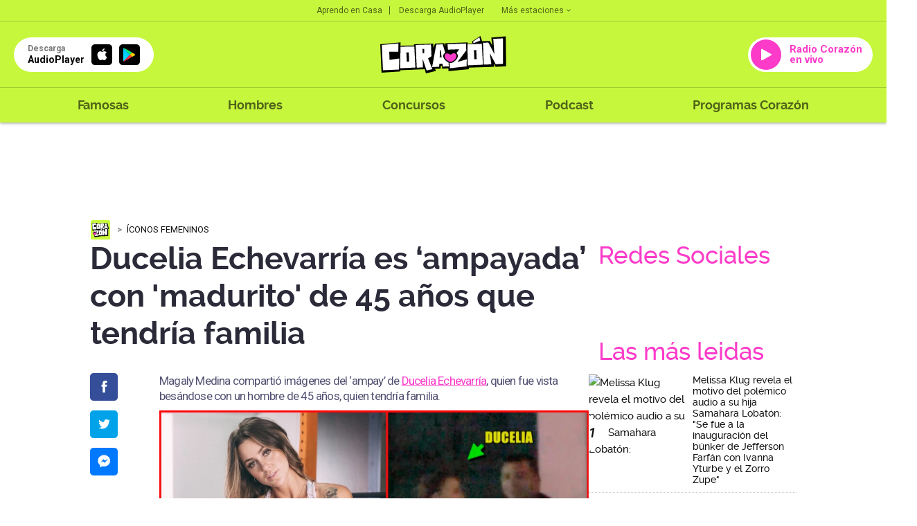

--- FILE ---
content_type: text/html; charset=UTF-8
request_url: https://corazon.pe/famosas/iconos-femeninos/ducelia-echevarria-es-ampayada-con-madurito-de-45-anos-que-tendria-familia-ag-noticia-1535685
body_size: 72104
content:
<!DOCTYPE html>
<html lang="es">
    <head>
    <meta charset="utf-8">
  <meta name="viewport" content="width=device-width, initial-scale=1.0, user-scalable=no">
  <meta http-equiv="X-UA-Compatible" content="IE=edge">
  <title>Ducelia Echevarría es ‘ampayada’ con 'madurito' de 45 años que tendría familia</title>
  <meta name="description" content="Magaly Medina comparti&oacute; im&aacute;genes del &lsquo;ampay&rsquo; de Ducelia Echevarr&iacute;a, quien fue vista bes&aacute;ndose con un hombre de 45 a&ntilde;os, quien tendr&iacute;a familia. " />

  <meta name="keywords" content="Ducelia Echevarría, Ampay, Magaly TV: La Firme, Agencia, AG" />
  <meta name="news_keywords" content="Ducelia Echevarría, Ampay, Magaly TV: La Firme, Agencia, AG" />

  <meta name="robots" content="index, follow,max-image-preview:large">
  <meta name="googlebot" content="index, follow">
  <meta name="bingbot" content="index, follow"/>
  <meta name="author" content="redaccioncorazon" />

  <link rel="preconnect dns-prefetch" href="scorazon.radio-grpp.io">
  <link rel="preconnect dns-prefetch" href="e.radio-grpp.io">
  <link rel="preconnect dns-prefetch" href="www.googletagmanager.com">
  <link rel="preconnect dns-prefetch" href="www.googletagservices.com">
  <link rel="preconnect dns-prefetch" href="fonts.googleapis.com">
  <link rel="dns-prefetch" href="securepubads.g.doubleclick.net" />
  <link rel="dns-prefetch" href="www.google.com" />
  <meta property="fb:pages" content="281655518602310" />

  <!-- Open Graph -->
  <!-- <meta property="og:site_name" content="rpp.pe" /> -->
  <meta property="og:type" content="article">
  <meta property="og:url" itemprop="url" content="https://corazon.pe/famosas/iconos-femeninos/ducelia-echevarria-es-ampayada-con-madurito-de-45-anos-que-tendria-familia-ag-noticia-1535685" />
  <meta property="og:locale" content="es" />
  <meta property="og:site_name" itemprop="site_name" content="Radio Corazón" />
  <meta property="og:title" itemprop="headline" content="Ducelia Echevarr&iacute;a es &lsquo;ampayada&rsquo; con 'madurito' de 45 a&ntilde;os que tendr&iacute;a familia" />
  <meta property="og:description"  content="Magaly Medina comparti&oacute; im&aacute;genes del &lsquo;ampay&rsquo; de Ducelia Echevarr&iacute;a, quien fue vista bes&aacute;ndose con un hombre de 45 a&ntilde;os, quien tendr&iacute;a familia. " />
  <meta property="og:image" itemprop="image" content="https://e.radio-grpp.io/medium/2024/02/20/595759_1541687.webp" />
  <meta property="og:updated_time" content="2024-02-20T15:41:32-05:00" />
  <meta property="article:publisher" content="https://www.facebook.com/rppnoticias" />
  <meta property="article:published_time" itemprop="datePublished" name="pubdate" content="2024-02-20T15:41:32-05:00" />
  <meta property="article:modified_time" itemprop="dateModified" name="lastmod" content="2024-02-20T15:41:32-05:00" />
  <!-- fin Open Graph -->
  <!-- Twitter Card -->
  <meta name="twitter:card" content="summary_large_image" />
  <meta name="twitter:site" content="@RadioCorazonPe" />
  <meta name="twitter:creator" content="@RadioCorazonPe" />
  <meta name="twitter:domain" content="rpp.pe" />
  <meta name="twitter:title" content="Ducelia Echevarr&iacute;a es &lsquo;ampayada&rsquo; con 'madurito' de 45 a&ntilde;os que tendr&iacute;a familia" />
  <meta name="twitter:description" content="Magaly Medina comparti&oacute; im&aacute;genes del &lsquo;ampay&rsquo; de Ducelia Echevarr&iacute;a, quien fue vista bes&aacute;ndose con un hombre de 45 a&ntilde;os, quien tendr&iacute;a familia. " />
    <meta name="twitter:image" content="https://e.radio-grpp.io/medium/2024/02/20/595759_1541687.webp" />
    <meta property="twitter:account_id" content="3068660363" />
  <!-- fin Twitter Card -->

  <!-- fin Dublin Core -->
  <meta id="viewport-movil" name="viewport" content="width=device-width, initial-scale=1.0, maximum-scale=1.0" />
  <meta name="googlebot" content="index,follow" />
  <meta http-equiv="Content-Language" name="language" content="es" />
  <meta name="distribution" content="Global" />
  <meta property="fb:app_id" content="423104914514768" />
  <meta property="fb:admins" content="100009067124936" />
  <meta name="lang" content="es" itemprop="inLanguage" />
  <!-- Pinned Site -->

  <!-- Url Nota -->
<!-- ImgObject -->
                                                      


<!-- VideoObject -->
                            
<!-- BreadcrumbList -->

<!-- ItemList -->


<!-- data modified -->

<!-- Article Body -->
                            
<script type="application/ld+json">
    {
        "@context": "https://schema.org",
        "@type": "Organization",
        "legalName": "CORAZON",
        "name": "Radio Corazon",
        "url": "https://corazon.pe/",
        "logo": "https://scorazon.radio-grpp.io/static/img/android-icon-96x96.png",
        "sameAs": ["https://www.facebook.com/RadioCorazonPeru/",
                   "https://twitter.com/RadioCorazonPe",
                   "https://www.youtube.com/@RadioCorazon943",
                   "https://www.instagram.com/radiocorazonpe"
        ],
        "foundingDate": "1963",
        "founders": {
            "@type": "Person",
            "name": "Manuel Delgado Parker"
        },
        "address": {
            "@type": "PostalAddress",
            "streetAddress": "Av. Paseo de la República 3866",
            "addressLocality": "San Isidro",
            "addressRegion": "LIMA",
            "postalCode": "15046",
            "addressCountry": {
                "@type": "Country",
                "name": "PERU"
            }
        }
    }
</script>
<script type="application/ld+json">
    {
        "@context": "https://schema.org",
        "@type": "WebSite",
        "name": "Radio Corazon",
        "alternateName": "CORAZON",
        "url": "https://corazon.pe"
    }
</script>
<script type="application/ld+json">
    {
        "@context": "https://schema.org",
        "@type": "NewsMediaOrganization",
        "name": "Radio Corazon",
        "url": "https://corazon.pe/",
        "contactPoint": {
            "@type": "ContactPoint",
            "contactType": "Newsroom Contact",
            "email": "corazon@gruporpp.com.pe",
            "url": "https://corazon.pe/"
        },
        "ethicsPolicy": "https://snrtv.org.pe/codigo-de-etica/"
    }
</script>
<script type="application/ld+json">
    {
        "@context": "https://schema.org",
        "@type": "NewsArticle",
        "url": "https://corazon.pe/famosas/iconos-femeninos/ducelia-echevarria-es-ampayada-con-madurito-de-45-anos-que-tendria-familia-ag-noticia-1535685",
        "Publisher": {
            "@type": "Organization",
            "name": "Radio Corazon",
            "logo": "https://scorazon.radio-grpp.io/static/img/android-icon-96x96.png"
        },
        "author": {
            "@type": "Person",
            "@id": "https://schema.org/#author",
            "name": "Mauricio Lara",
            "url": "https://corazon.pe/autor/mlaraext"
        },
        "headline": "Ducelia Echevarr&iacute;a es &lsquo;ampayada&rsquo; con &#039;madurito&#039; de 45 a&ntilde;os que tendr&iacute;a familia",
        "alternativeHeadline": "Magaly Medina comparti&oacute; im&aacute;genes del &lsquo;ampay&rsquo; de Ducelia Echevarr&iacute;a, quien fue vista bes&aacute;ndose con un hombre de 45 a&ntilde;os, quien tendr&iacute;a familia. ",
        "mainEntityOfPage": "https://corazon.pe/famosas/iconos-femeninos/ducelia-echevarria-es-ampayada-con-madurito-de-45-anos-que-tendria-familia-ag-noticia-1535685",
        "articleSection ": "&Iacute;conos femeninos",
        "articleBody": " De acuerdo con las im&aacute;genes del programa &lsquo;Magaly TV: La Firme&rsquo;, el nuevo gal&aacute;n de Ducelia Echevarr&iacute;a ser&iacute;a una persona casada. El show de la &#039;Urraca&#039; expuso en su reportaje que el gal&aacute;n de la chica reality tiene una vida familiar, lo que caus&oacute; varias dudas sobre si la modelo sab&iacute;a sobre ello.&amp;nbsp;  &iquest;Qu&eacute; pas&oacute; con Ducelia Echevarr&iacute;a?Durante la &uacute;ltima edici&oacute;n de &lsquo;Magaly TV: La Firme&rsquo;, se comparti&oacute; el &lsquo;ampay&rsquo; de Ducelia Echevarr&iacute;a con un hombre de 45 a&ntilde;os, quien estar&iacute;a casado. Las c&aacute;maras del programa de espect&aacute;culos los captaron bes&aacute;ndose en el veh&iacute;culo del sujeto.&amp;nbsp;Asimismo, en las im&aacute;genes se observa que el acompa&ntilde;ante de Ducelia Echevarr&iacute;a ser&iacute;a una persona casada, ya que contin&uacute;a manteniendo una vida familiar. Las c&aacute;maras tambi&eacute;n captaron a la exchica reality subi&eacute;ndose al veh&iacute;culo de este hombre, donde compartieron besos antes de bajarse en el frontis de su vivienda.&amp;nbsp;Cabe se&ntilde;alar que, la persona &lsquo;ampayada&rsquo; con Ducelia Echevarr&iacute;a fue identificada como Jaico Uribe Gorge Isaac y tiene 45 a&ntilde;os. Adem&aacute;s, el hombre fue proveedor del Estado y brind&oacute; servicios a la Municipalidad de Ventanilla.&amp;nbsp;En esa misma l&iacute;nea, este hombre lleg&oacute; hasta el edificio donde vive Ducelia Echevarr&iacute;a en Magdalena, el pasado 15 de febrero y estuvo ah&iacute; aproximadamente 1 hora y media.&amp;nbsp;  &iquest;Qu&eacute; respondi&oacute; Ducelia Echevarr&iacute;a sobre las im&aacute;genes?Luego del pol&eacute;mico &lsquo;ampay&rsquo; de Ducelia Echevarr&iacute;a, esta ma&ntilde;ana ella habl&oacute; sobre las im&aacute;genes en el programa &lsquo;Pr&eacute;ndete&rsquo;, donde resalt&oacute; que no ten&iacute;a conocimiento sobre la situaci&oacute;n del hombre y que solo estaban saliendo.&ldquo;Yo estaba conociendo a esta persona, cuando dos personas deciden conocerse se inicia algo bonito y yo simplemente no soy el FBI para ir investigando. Me dej&eacute; llevar, s&iacute; mantuve una relaci&oacute;n con &eacute;l, salimos, nos estuvimos conociendo&rdquo;, confes&oacute;.Por otro lado, Ducelia Echevarr&iacute;a dej&oacute; en claro que no ten&iacute;a mucho contacto con este hombre, ya que solo se ve&iacute;an y luego cada uno segu&iacute;a su camino.&amp;nbsp;&ldquo;Yo lo estaba conociendo, poco a poco, he aprendido a no ir de golpe a todo. Lo que he vivido con &eacute;l, no tengo idea de lo que &eacute;l hac&iacute;a despu&eacute;s. Me voy a mi casa y a partir de ese momento yo no s&eacute; nada. Los pocos momentos que hemos compartido, me deja en mi casa, me voy y listo&rdquo;, concluy&oacute;. ",
                    "image": [
    {
        "@type": "ImageObject",
        "description": "Ducelia Echevarr&iacute;a fue vista con hombre que estar&iacute;a casado.",
        "url": "https:\/\/e.radio-grpp.io\/xlarge\/2024\/02\/20\/595759_1541687.webp",
        "width": "1200",
        "height": "675"
    }
],
                "datePublished": "2024-02-20T15:41:32-05:00",
        "dateModified ": "2024-02-20T15:41:32-05:00"
    }
</script>
<script type="application/ld+json">
    {
        "@context": "https://schema.org",
        "@type": "BreadcrumbList",
        "itemListElement": [[
    {
        "@type": "ListItem",
        "position": 1,
        "name": "iconos-femeninos",
        "item": {
            "@type": "Thing",
            "@id": "https:\/\/corazon.pe\/iconos-femeninos"
        }
    }
]]
    }
</script>


    <script type="application/ld+json">
        {
    "@context": "https:\/\/schema.org",
    "@type": "ImageObject",
    "description": "Ducelia Echevarr&iacute;a fue vista con hombre que estar&iacute;a casado.",
    "url": "https:\/\/e.radio-grpp.io\/xlarge\/2024\/02\/20\/595759_1541687.webp",
    "width": "1200",
    "height": "675"
}    </script>

  <!-- Canonical V-->
  <link rel="canonical" href="https://corazon.pe/famosas/iconos-femeninos/ducelia-echevarria-es-ampayada-con-madurito-de-45-anos-que-tendria-familia-ag-noticia-1535685"/>

  <link rel="shortcut icon" type="image/x-icon" href="https://scorazon.radio-grpp.io/favicon.ico?v=29032028121537">
  <link rel="apple-touch-icon" sizes="57x57" href="https://scorazon.radio-grpp.io/static/img/apple-icon-57x57.png">
  <link rel="apple-touch-icon" sizes="60x60" href="https://scorazon.radio-grpp.io/static/img/apple-icon-60x60.png">
  <link rel="apple-touch-icon" sizes="72x72" href="https://scorazon.radio-grpp.io/static/img/android-icon-72x72.png">
  <link rel="apple-touch-icon" sizes="76x76" href="https://scorazon.radio-grpp.io/static/img/apple-icon-76x76.png">
  <link rel="apple-touch-icon" sizes="114x114" href="https://scorazon.radio-grpp.io/static/img/apple-icon-144x144.png">
  <link rel="apple-touch-icon" sizes="120x120" href="https://scorazon.radio-grpp.io/static/img/apple-icon-120x120.png">
  <link rel="apple-touch-icon" sizes="144x144" href="https://scorazon.radio-grpp.io/static/img/android-icon-144x144.png">
  <link rel="apple-touch-icon" sizes="152x152" href="https://scorazon.radio-grpp.io/static/img/apple-icon-152x152.png">
  <link rel="apple-touch-icon" sizes="180x180" href="https://scorazon.radio-grpp.io/static/img/apple-icon-180x180.png">
  <link rel="icon" type="image/png" href="https://scorazon.radio-grpp.io/static/img/favicon-32x32.png" sizes="32x32">
  <link rel="icon" type="image/png" href="https://scorazon.radio-grpp.io/static/img/android-icon-192x192.png" sizes="192x192">
  <link rel="icon" type="image/png" href="https://scorazon.radio-grpp.io/static/img/favicon-96x96.png" sizes="96x96">
  <link rel="icon" type="image/png" href="https://scorazon.radio-grpp.io/static/img/favicon-16x16.png" sizes="16x16">
  <link rel="manifest" href="https://scorazon.radio-grpp.io/images/favicons/manifest.json">

 <link rel="stylesheet" type="text/css" href="https://scorazon.radio-grpp.io/static/css/main.css?v=290320281215371768787280">
 <script src="https://cdn.jwplayer.com/libraries/iwIZKHA0.js"></script>
 <script src="https://scorazon.radio-grpp.io/static/js/functions.js?v=29032028121537"></script>
<!-- Cxense script begin -->
<script type="text/javascript">
var cX = cX || {}; cX.callQueue = cX.callQueue || [];
cX.callQueue.push(['setSiteId', '1146327961620383944']);
cX.callQueue.push(['invoke',
 function() { CX_SEGMENTS = cX.getUserSegmentIds({persistedQueryId:'802c3d5079d007297de4dedc1e8773ed63654b44'});
    CX_SEGMENTS = CX_SEGMENTS.concat(cX.getUserSegmentIds({persistedQueryId:'93ca3882e0fd48a8c32f8a5a2d08407cdd6453e5'}));
var eplanning=''; eplanning = CX_SEGMENTS.join('|'); $.cookie("cxSegmentos", eplanning, { expires: 180, path: "/" }); }]);
cX.callQueue.push(['sendPageViewEvent']);
cX.callQueue.push(['sync','adform','ddp','appnexus' ]);
</script>
<script type="text/javascript">
(function(d,s,e,t){e=d.createElement(s);e.type='text/java'+s;e.async='async';
e.src='http'+('https:'===location.protocol?'s://s':'://')+'cdn.cxense.com/cx.js';
t=d.getElementsByTagName(s)[0];t.parentNode.insertBefore(e,t);})(document,'script');
</script>
<!-- Cxense script end -->
<script async='async' src='https://www.googletagservices.com/tag/js/gpt.js'></script>
<script>
  const ismovile = navigator.userAgent.match(/iPhone|android|iPod/i);
  var googletag = googletag || {};
  googletag.cmd = googletag.cmd || [];
  var anchorAd;
  var interstitialSlot;
</script>

<script>
  googletag.cmd.push(function() {
    googletag.defineSlot('/1028310/Corazon_famosas_iconos_femeninos_Nota_Top',(ismovile ? [[320,100], [320,50]] : [[728,90], [970,90]]), 'Corazon_famosas_iconos_femeninos_Nota_Top').addService(googletag.pubads()).setTargeting('wrap', "Corazon_famosas_iconos_femeninos_Nota_Top");
    googletag.defineSlot('/1028310/Corazon_famosas_iconos_femeninos_Nota_Right1', [[300,250], [300,600]], 'Corazon_famosas_iconos_femeninos_Nota_Right1').addService(googletag.pubads());
    googletag.defineSlot('/1028310/Corazon_famosas_iconos_femeninos_Nota_Right2', [[300,250], [300,600]], 'Corazon_famosas_iconos_femeninos_Nota_Right2').addService(googletag.pubads());
    googletag.defineSlot('/1028310/Corazon_famosas_iconos_femeninos_Nota_Interna1', ( navigator.userAgent.match(/iPhone|android|iPod/i) ? [[320, 100], [320, 460], [320, 50], [300, 100], [300, 250]] :  [[320, 100], [320, 460], [320, 50], [300, 100], [300, 250], [635,90],[600,90]]), 'Corazon_famosas_iconos_femeninos_Nota_Interna1').addService(googletag.pubads());
    googletag.defineSlot('/1028310/Corazon_famosas_iconos_femeninos_Nota_Interna2', [[320, 100], [320, 460], [320, 50], [300, 100], [300, 250],[635,90]], 'Corazon_famosas_iconos_femeninos_Nota_Interna2').addService(googletag.pubads());
    //googletag.defineSlot('/1028310/Corazon_famosas_iconos_femeninos_Nota_outbrain', [[700, 520], [700, 510], [700, 400]], 'Corazon_famosas_iconos_femeninos_Nota_outbrain').addService(googletag.pubads());
    if(!ismovile){
      googletag.defineSlot('/1028310/Corazon_famosas_iconos_femeninos_Nota_lateral_right', [[160, 600]], 'Corazon_famosas_iconos_femeninos_Nota_lateral_right').addService(googletag.pubads());
      googletag.defineSlot('/1028310/Corazon_famosas_iconos_femeninos_Nota_lateral_left', [[160, 600]], 'Corazon_famosas_iconos_femeninos_Nota_lateral_left').addService(googletag.pubads());
    }
    googletag.defineOutOfPageSlot('/1028310/Corazon_famosas_iconos_femeninos_Nota_Skin', 'Corazon_famosas_iconos_femeninos_Nota_Skin').addService(googletag.pubads());
    googletag.defineSlot('/1028310/Corazon_Slider', [1,1], 'Corazon_Slider').addService(googletag.pubads());
    googletag.defineSlot('/1028310/corazon_zocalo_sticky', (ismovile ? [[300,50],[320,50],[320,100]] : [[728,90]]), 'corazon_zocalo_sticky_Slot').addService(googletag.pubads());
    googletag.pubads().addEventListener('slotRenderEnded', function(e) {
        if(!e.isEmpty) document.getElementById(e.slot.getSlotElementId()).classList.add('ad-render');
    });
   // anchorAd = googletag.defineOutOfPageSlot('/1028310/Corazon_anchor', googletag.enums.OutOfPageFormat.BOTTOM_ANCHOR);
    if(anchorAd) anchorAd.addService(googletag.pubads());
    interstitialSlot = googletag.defineOutOfPageSlot('/1028310/Corazon_InterstitialWeb',googletag.enums.OutOfPageFormat.INTERSTITIAL);

    if (interstitialSlot){
      interstitialSlot.setForceSafeFrame(true);
      interstitialSlot.addService(googletag.pubads());
    }

    googletag.pubads().enableLazyLoad({
      fetchMarginPercent: 0,
      renderMarginPercent: 0,
      mobileScaling: 0.0
    });

    /*googletag.pubads().addEventListener('slotRenderEnded', function(e) {
      if (e.slot.getSlotElementId() == "Corazon_famosas_iconos_femeninos_Nota_Skin" && !e.isEmpty){  document.getElementsByTagName('body')[0].setAttribute('data-bg','skin-gl');
      document.getElementById(e.slot.getSlotElementId()).setAttribute('class', 'initSkin');}
    });*/


    googletag.pubads().addEventListener('impressionViewable', function(event) {
      setTimeout(function() {
        googletag.pubads().refresh([event.slot]);
      }, 30 * 1000);
    });
    //googletag.pubads().enableSingleRequest();
    googletag.pubads().setTargeting('category', ['corazon','ducelia-echevarria','ampay','magaly-tv-la-firme','agencia','ag']);
    googletag.pubads().enableAsyncRendering();
    googletag.pubads().collapseEmptyDivs();
    googletag.enableServices();


  });

  var nom_ads='Corazon_famosas_iconos_femeninos_Nota_';
</script>
<script type="text/javascript" src="https://s.rpp-noticias.io/static/js/is_movil.js"></script>
<!-- Google Tag Manager -->
<script>(function(w,d,s,l,i){w[l]=w[l]||[];w[l].push({'gtm.start':
new Date().getTime(),event:'gtm.js'});var f=d.getElementsByTagName(s)[0],
j=d.createElement(s),dl=l!='dataLayer'?'&l='+l:'';j.async=true;j.src=
'https://www.googletagmanager.com/gtm.js?id='+i+dl;f.parentNode.insertBefore(j,f);
})(window,document,'script','dataLayer','GTM-57F7HB7');</script>
<!-- End Google Tag Manager --><script type="text/javascript">
  window._taboola = window._taboola || [];
  _taboola.push({article:'auto'});
  !function (e, f, u, i) {
    if (!document.getElementById(i)){
      e.async = 1;
      e.src = u;
      e.id = i;
      f.parentNode.insertBefore(e, f);
    }
  }(document.createElement('script'),
  document.getElementsByTagName('script')[0],
  '//cdn.taboola.com/libtrc/gruporpp-corazonpe/loader.js',
  'tb_loader_script');
  if(window.performance && typeof window.performance.mark == 'function')
    {window.performance.mark('tbl_ic');}
</script>

 <meta name="bingbot" content="index, follow"/>
<meta name="author" content="redaccioncorazon" />
</head>

<body data-type="nota" data-bg="ducelia-echevarria|ampay|magaly-tv-la-firme|agencia|ag" data-app="slide">
<!-- Google Tag Manager (noscript) -->
<noscript><iframe src="https://www.googletagmanager.com/ns.html?id=GTM-57F7HB7"
height="0" width="0" style="display:none;visibility:hidden"></iframe></noscript>
<!-- End Google Tag Manager (noscript) --><script type="text/javascript">
  window._taboola = window._taboola || [];
  _taboola.push({flush: true});
</script> 
<div id="fb-root"></div>
<script>
    (function(d, s, id) {
      var js, fjs = d.getElementsByTagName(s)[0];
      if (d.getElementById(id)) return;
      js = d.createElement(s); js.id = id;
      js.src = "//connect.facebook.net/es_LA/sdk.js#xfbml=1&version=v2.4&appId=423104914514768";
      fjs.parentNode.insertBefore(js, fjs);
    }(document, 'script', 'facebook-jssdk'));
  </script>
<div id="content">
<div id="header" class="header-content">
    <header class="header-musical">
      <div class="top-hdr">
        <div class="grid-hdr flex-top-hdr">
          <ul class="links-top">
            <li>
              <a href="https://audioplayer.pe/podcast/aprendo-en-casa" rel="noopener noreferrer">Aprendo en Casa</a>
            </li>
            <li>
              <a href="https://audioplayer.pe" rel="noopener noreferrer">Descarga AudioPlayer</a>
            </li>
          </ul>

          <div class="small-drop">
            <a href="javascript:void(0)" onclick="this.parentElement.classList.toggle('active')" class="link-estaciones">Más estaciones
              <svg class="arrow" width="6" height="4" viewBox="0 0 6 4" fill="#00000099" xmlns="https://www.w3.org/2000/svg">
                <path d="M0.705 0.289978L3 2.58498L5.295 0.289978L6 0.999978L3 3.99998L0 0.999978L0.705 0.289978Z" fill="#00000099"/>
              </svg>
            </a>
            <div class="cont-list-estaciones">
              <ul class="list-estaciones">
                  <li class="active">
                <a href="https://corazon.pe/" rel="noopener noreferrer" target="_blank">Corazón</a>
              </li>
              <li>
                <a href="https://www.oxigeno.com.pe/" rel="noopener noreferrer" target="_blank">Oxígeno</a>
              </li>
              <li>
                <a href="https://www.studio92.com/" rel="noopener noreferrer" target="_blank">Studio 92</a>
              </li>
              <li>
                <a href="https://www.lazona.com.pe/" rel="noopener noreferrer" target="_blank">La Zona</a>
              </li>
              <li>
                <a href="https://www.felicidad.com.pe/" rel="noopener noreferrer" target="_blank">Felicidad</a>
              </li>
              <li>
                <a href="https://rpp.pe/" rel="noopener noreferrer" target="_blank">RPP</a>
              </li>
              </ul>
            </div>
          </div>
        </div>
      </div>
      <div class="body-hdr">
        <div class="inner-body-hdr">
          <div class="col-first">

            <a href="javascript:void(0)" class="circle-button" onclick="document.body.classList.toggle('open-menu')">
              <svg width="27" height="18" viewBox="0 0 27 18" fill="none" xmlns="https://www.w3.org/2000/svg">
              <path d="M0.348877 0.5H26.4419V3.33333H0.348877V0.5ZM0.348877 7.58333H26.4419V10.4167H0.348877V7.58333ZM0.348877 14.6667H26.4419V17.5H0.348877V14.6667Z" fill="#00000099"/>
              </svg>
            </a>

            <a href="https://audioplayer.pe" rel="noopener noreferrer">
              <div class="app-download">
                <div class="caption-button">
                  <div class="small">Descarga</div>
                  <div class="label-button">AudioPlayer</div>
                </div>
                <div class="markets">
                  <div class="item-market istore">
                    <i class="icon-appleinc"></i>
                  </div>
                  <div class="item-market playstore">
                    <img src="https://scorazon.radio-grpp.io/static/img/playstore.svg" alt="playstore" title="playstore">
                  </div>

                </div>
              </div>
            </a>
          </div>
          <div class="col-middle">
            <a href="https://corazon.pe">
              <img class="logo-main" src="https://scorazon.radio-grpp.io/static/img/logo_corazon.svg" height="54" alt="Radio Corazón" title="Radio Corazón">
            </a>
          </div>
          <div class="col-last">

            <a href="https://audioplayer.pe/corazon" rel="noopener noreferrer" target="_blank">
              <div class="button-radio">
                <div class="circle-play">
                  <svg width="15" height="18" viewBox="0 0 15 18" fill="none" xmlns="https://www.w3.org/2000/svg">
                    <path fill-rule="evenodd" clip-rule="evenodd" d="M0 1.70985C0 0.945022 0.823657 0.463307 1.49026 0.838272L14.4505 8.12842C15.1302 8.51073 15.1302 9.48927 14.4505 9.87158L1.49026 17.1617C0.823659 17.5367 0 17.055 0 16.2902V1.70985Z" fill="white"/>
                    </svg>
                </div>

                                  <div class="label-button">
                    Radio Corazón en vivo
                  </div>
                
              </div>
            </a>
          </div>
        </div>
      </div>
      <div class="footer-hdr">
        <div class="grid-hdr">
          <div class="close-item" onclick="document.body.classList.toggle('open-menu')">
            <svg width="18" height="18" viewBox="0 0 18 18" fill="none" xmlns="https://www.w3.org/2000/svg">
              <path d="M17.75 2.0125L15.9875 0.25L9 7.2375L2.0125 0.25L0.25 2.0125L7.2375 9L0.25 15.9875L2.0125 17.75L9 10.7625L15.9875 17.75L17.75 15.9875L10.7625 9L17.75 2.0125Z" fill="black"/>
              </svg>
          </div>
          <div class="logo-menu">
            <a href="https://corazon.pe">
              <img src="https://scorazon.radio-grpp.io/static/img/logo_corazon.svg" height="35" alt="Radio Corazón" title="Radio Corazón">
            </a>
          </div>
          <nav class="menu-wrapper">
            <ul class="main-menu">
              <!--li >
                <a href="https://corazon.pe/horoscopo">Horóscopo Corazón</a>
              </li-->
              <li >
                <a href="https://corazon.pe/famosas">Famosas</a>
              </li>
              <li >
                <a href="https://corazon.pe/hombres">Hombres</a>
              </li>

              <li >
                <a href="https://corazon.pe/campanas/concursos">Concursos</a>
              </li>
              <li>
                <a href="https://audioplayer.pe/podcast" rel="noopener noreferrer" target="_blank">Podcast</a>
              </li>
              <li>
              <a href="https://audioplayer.pe/corazon/programacion" rel="noopener noreferrer" target="_blank">Programas Corazón</a>
              </li>
              <!--li class="active">
                <a href="https://corazon.pe/frecuencias">Frecuencias</a>
              </li-->
            </ul>
          </nav>
          <div class="social-networks-menu">
            <div class="label-list">Siguenos en:</div>

            <ul>
              <li>
                <a href="https://www.facebook.com/RadioCorazonPeru/?fref=ts" rel="noopener noreferrer" target="_blank" class="fb"><i class="icon-facebook"></i></a>
              </li>
              <li>
                <a href="https://twitter.com/RadioCorazonPe?lang=es" rel="noopener noreferrer" target="_blank" class="tw"><i class="icon-twitter"></i></a>
              </li>
              <li>
                <a href="https://www.youtube.com/channel/UC3JgofhXlnFMs6MNykku_sQ" rel="noopener noreferrer" target="_blank" class="yt"><i class="icon-youtube"></i></a>
              </li>
              <li>
                <a href="https://www.instagram.com/radiocorazonperu/" rel="noopener noreferrer" target="_blank" class="in"><i class="icon-instagram"></i></a>
              </li>
            </ul>

          </div>
        </div>
      </div>
    </header>
  </div>

      <div id="Corazon_famosas_iconos_femeninos_Nota_lateral_left" class="dfp_lateral_left">
  <script>
    if(!ismovile) googletag.cmd.push(function() { googletag.display('Corazon_famosas_iconos_femeninos_Nota_lateral_left'); });
  </script>
</div>

<div id="Corazon_famosas_iconos_femeninos_Nota_lateral_right" class="dfp_lateral_right">
  <script>
    if(!ismovile) googletag.cmd.push(function() { googletag.display('Corazon_famosas_iconos_femeninos_Nota_lateral_right'); });
  </script>
</div>  <div class="blancoads">
</div>
<div id="Corazon_Slider"> <script> googletag.cmd.push(function() { googletag.display('Corazon_Slider') }); </script> </div>
<div class="banner-zocalo">
    <style>
    .banner-zocalo{position:fixed;bottom:0;left:50%;transform:translate(-50%,0);z-index:9999;transition:transform .2s}.banner-zocalo.hidden{transform:translate(-50%,100%)}.close-zocalo{position:absolute;right:0;top:0;background:#fff;border:0;width:19px;height:19px;display:flex;align-items:center;justify-content:center;cursor:pointer;padding:0; display: none;}.banner-zocalo .banner-zocalo__inner.ad-render + .close-zocalo{ display: block;}@media (max-width:767px){html.player--open .banner-zocalo{bottom:93px}html.player--open .banner-zocalo.hidden,html.player--open.player--slide-down .banner-zocalo{display:none}}
    </style>
    <div id="corazon_zocalo_sticky_Slot" class="banner-zocalo__inner">
        <script>
            googletag.cmd.push(function() { googletag.display('corazon_zocalo_sticky_Slot') });
        </script>
    </div>
    <button class="close-zocalo" onclick="document.querySelector('.banner-zocalo').classList.add('hidden')">
    <svg width="11" height="11" viewBox="0 0 14 14" fill="none" ><path d="M8.46 7L14 12.54V14H12.54L7 8.46L1.46 14H0V12.54L5.54 7L0 1.46V0H1.46L7 5.54L12.54 0H14V1.46L8.46 7Z" fill="black"/></svg>
    </button>
</div>
<div id="Corazon_famosas_iconos_femeninos_Nota_Interstitial">
  <script >
  googletag.cmd.push(function() {
   googletag.defineSlot('/1028310/Corazon_famosas_iconos_femeninos_Nota_Interstitial',[1,1], 'Corazon_famosas_iconos_femeninos_Nota_Interstitial').addService(googletag.pubads().setTargeting('category', ['corazon','ducelia-echevarria','ampay','magaly-tv-la-firme','agencia','ag']));
  googletag.display('Corazon_famosas_iconos_femeninos_Nota_Interstitial');
});
</script>
</div>

<div id='Corazon_famosas_iconos_femeninos_Nota_Skin' style="position: fixed;">
  <script type='text/javascript'>
        googletag.cmd.push(function() { googletag.display('Corazon_famosas_iconos_femeninos_Nota_Skin'); });
  </script>
</div>
<div id="wrap">
    <!--Header-->
      <div id="articleBase" class="grid pad note">
            <div class="intersection-page" data-page="0">
                  <div class="ads ads-980x90">
	<!--div class="content"-->
		<div id='Corazon_famosas_iconos_femeninos_Nota_Top' class="x-ads" data-size="[[728,90], [970,90]]" data-mszie="[[320,100], [320,50]]">
			<script>
        googletag.cmd.push(function() { googletag.display('Corazon_famosas_iconos_femeninos_Nota_Top'); });
			</script>
		</div>	
	<!--/div-->
</div>
<script>
  googletag.cmd.push(function() {
    googletag.display(interstitialSlot);
  });
</script>
                  <div class="content-cols">
                        <div class="col-left-pad">
                              <div class="content">
                                  <div class="breadcrumb-time">
                                        <ul class="breadcrumb">
                                          <li><a href="https://corazon.pe" rel="noopener noreferrer"><img src="https://scorazon.radio-grpp.io/static/img/new_logoweb_movil.svg?v=29032028121537" width="30" alt="logo-small" title="logo-small"></a></li>
                                          <li>
                                                                                        <a itemprop="item" href="https://corazon.pe/famosas/iconos-femeninos">Íconos femeninos</a>
                                                                                        <meta itemprop="position" content="1" />
                                          </li>

                                        </ul>
                                    </div>
                                    <h1 class="title-l">Ducelia Echevarría es ‘ampayada’ con 'madurito' de 45 años que tendría familia</h1>
                                    <div class="content">
                                      <section class="main-content layout-g">
                                      <div id="Corazon_famosas_iconos_femeninos_Nota_Interna3" class="ads x-ads" data-size="[1,1]">
                                      <script>
                                       googletag.cmd.push(function() {
                                       googletag.defineSlot('/1028310/Corazon_famosas_iconos_femeninos_Nota_Interna3',[1,1], 'Corazon_famosas_iconos_femeninos_Nota_Interna3').addService(googletag.pubads());
                                      googletag.display('Corazon_famosas_iconos_femeninos_Nota_Interna3');
                                      });
                                      </script>
                                      </div>
                                      <h2 class="title-xs">
                                       Magaly Medina compartió imágenes del ‘ampay’ de <a data-mce-href="https://corazon.pe/noticias/ducelia-echevarria" href="https://corazon.pe/noticias/ducelia-echevarria">Ducelia Echevarría</a>, quien fue vista besándose con un hombre de 45 años, quien tendría familia.                                        </h2>
                                       <div class="content-social">
  <ul class="social-link-nota sticky">
    <li class="fb">
      <a href="https://www.facebook.com/sharer/sharer.php?u=https://corazon.pe/famosas/iconos-femeninos/ducelia-echevarria-es-ampayada-con-madurito-de-45-anos-que-tendria-familia-ag-noticia-1535685" onclick="fn.call(this, event,{&quot;method&quot;:&quot;wopen&quot;})" target="_blank" data-params="{&quot;name&quot;: &quot;facebook&quot;, &quot;url&quot;: &quot;https://corazon.pe/famosas/iconos-femeninos/ducelia-echevarria-es-ampayada-con-madurito-de-45-anos-que-tendria-familia-ag-noticia-1535685&quot;}" class="socialmeter">
        <i class="icon-facebook"></i>
      </a>
    </li>
    <li class="tw">
      <a href="https://twitter.com/intent/tweet/?text=Ducelia+Echevarr%C3%ADa+es+%E2%80%98ampayada%E2%80%99+con+%27madurito%27+de+45+a%C3%B1os+que+tendr%C3%ADa+familia&amp;url=https://corazon.pe/famosas/iconos-femeninos/ducelia-echevarria-es-ampayada-con-madurito-de-45-anos-que-tendria-familia-ag-noticia-1535685&amp;via=radiocorazonpe" onclick="fn.call(this, event,{&quot;method&quot;:&quot;wopen&quot;})" target="_blank" data-params="{&quot;name&quot;: &quot;twitter&quot;, &quot;url&quot;: &quot;https://corazon.pe/frecuencias&quot;}" class="socialmeter">
        <i class="icon-twitter"></i>
      </a>
    </li>
    <li class="msn">
      <a href="//www.facebook.com/dialog/send?app_id=423104914514768&amp;redirect_uri=https://corazon.pe/famosas/iconos-femeninos/ducelia-echevarria-es-ampayada-con-madurito-de-45-anos-que-tendria-familia-ag-noticia-1535685&amp;link=https://corazon.pe/famosas/iconos-femeninos/ducelia-echevarria-es-ampayada-con-madurito-de-45-anos-que-tendria-familia-ag-noticia-1535685&amp;display=popup" onclick="fn.call(this, event,{&quot;method&quot;:&quot;wopen&quot;})" class="type-des socialmeter"><span class="icon-messenger"></span></a>
      <a href="fb-messenger://share/?link=https://corazon.pe/famosas/iconos-femeninos/ducelia-echevarria-es-ampayada-con-madurito-de-45-anos-que-tendria-familia-ag-noticia-1535685"  target="_blank"  class="type-mov socialmeter"><span class="icon-messenger"></span></a>
    </li>
    <li class="wa">
      <a href="whatsapp://send?text=Ducelia Echevarría es ‘ampayada’ con 'madurito' de 45 años que tendría familia https://corazon.pe/famosas/iconos-femeninos/ducelia-echevarria-es-ampayada-con-madurito-de-45-anos-que-tendria-familia-ag-noticia-1535685" target="_blank" class="socialmeter">
        <i class="icon-whatsapp"></i>
      </a>
    </li>
  </ul>
</div>
                                           <figure>
  <img class="photo lazy" src="https://scorazon.radio-grpp.io/images/placeholder_rpp.png"  data-params="{&quot;src&quot;: &quot;https://f.radio-grpp.io/2024/02/20/595759_1541687.jpg?imgdimension=look&quot;}" alt="¡Un nuevo 'ampay'!" title="¡Un nuevo 'ampay'!">
  <figcaption>
    Ducelia Echevarría fue vista con hombre que estaría casado.        | <strong>Fuente:</strong> Magaly ATV          </figcaption>
</figure>
                                           <div class="section-author">
    <div class="author-cover-contend">
      <img src="https://corazon.pe/static/img/avatar_corazon_.svg" loading="lazy" alt="avatar corazón" title="avatar corazón">
    </div>
    <div class="author-info">
      <div class="name-author">
        <a href="https://corazon.pe/autor/redaccioncorazon">Redacción Corazón</a>
    </div>
    <time datetime="2024-02-20 15:41" class="pubdate">
    Martes, 20 De Febrero 2024 3:41 PM    </time>
        <time datetime="2024-02-20 15:41" class="modified-date">Actualizado el 20 de febrero del 2024 3:41 PM</time>
    </div>
  </div>
                                                                                
<p>De acuerdo con las imágenes del programa ‘Magaly TV: La Firme’, el nuevo galán de<a data-mce-href="https://corazon.pe/noticias/ducelia-echevarria" href="https://corazon.pe/noticias/ducelia-echevarria"> Ducelia Echevarría</a> sería una persona casada. El show de la 'Urraca' expuso en su reportaje que el galán de la chica reality tiene una vida familiar, lo que causó varias dudas sobre si la modelo sabía sobre ello.&nbsp;</p>                                                                                <div class="article_recommended">
    <h4 class="block_title">Te recomendamos</h4>
    <div class="content">
        <div class="list">

                        <div class="item">
                <article class="news">
                                    <figure class="media">
                        <div class="image">
                            <a href="https://corazon.pe/famosas/iconos-femeninos/ducelia-echevarria-no-le-tiene-fe-al-romance-de-luciana-fuster-y-patricio-parodi-una-relacion-a-distancia-no-funciona-ag-noticia-1515850}">
                                <img src="https://f.radio-grpp.io/2023/11/07/560356_1499352.jpg?imgdimension=look" alt="DDucelia Echevarría no le tiene fe al romance de Luciana Fuster y Patricio Parodi: “Una relación a distancia no funciona”" title="DDucelia Echevarría no le tiene fe al romance de Luciana Fuster y Patricio Parodi: “Una relación a distancia no funciona”" width="75" height="75">
                            </a>
                        </div>
                    </figure>
                                        <div class="data">
                        <h3 class="tag">
                                                <a href="https://corazon.pe/famosas/iconos-femeninos">
                                Íconos femeninos                            </a>
                        </h3>
                        <h2 class="title">
                        <a href="https://corazon.pe/famosas/iconos-femeninos/ducelia-echevarria-no-le-tiene-fe-al-romance-de-luciana-fuster-y-patricio-parodi-una-relacion-a-distancia-no-funciona-ag-noticia-1515850}">
                            DDucelia Echevarría no le tiene fe al romance de Luciana Fuster y Patricio Parodi: “Una relación a distancia no funciona”                            </a>
                        </h2>
                    </div>
                </article>
            </div>
                        <div class="item">
                <article class="news">
                                    <figure class="media">
                        <div class="image">
                            <a href="https://corazon.pe/famosas/iconos-femeninos/ducelia-echevarria-niega-haber-tenido-una-relacion-con-piero-arenas-solo-estuve-conociendo-al-joven-ag-noticia-1495833}">
                                <img src="https://f.radio-grpp.io/2023/07/18/230923_1452862.jpg?imgdimension=look" alt="Ducelia Echevarría niega haber tenido una relación con Piero Arenas: “Solo estuve conociendo al joven”" title="Ducelia Echevarría niega haber tenido una relación con Piero Arenas: “Solo estuve conociendo al joven”" width="75" height="75">
                            </a>
                        </div>
                    </figure>
                                        <div class="data">
                        <h3 class="tag">
                                                <a href="https://corazon.pe/famosas/iconos-femeninos">
                                Íconos femeninos                            </a>
                        </h3>
                        <h2 class="title">
                        <a href="https://corazon.pe/famosas/iconos-femeninos/ducelia-echevarria-niega-haber-tenido-una-relacion-con-piero-arenas-solo-estuve-conociendo-al-joven-ag-noticia-1495833}">
                            Ducelia Echevarría niega haber tenido una relación con Piero Arenas: “Solo estuve conociendo al joven”                            </a>
                        </h2>
                    </div>
                </article>
            </div>
                        <div class="item">
                <article class="news">
                                    <figure class="media">
                        <div class="image">
                            <a href="https://corazon.pe/famosas/iconos-femeninos/ducelia-echevarria-se-quiebra-al-tratar-de-explicar-su-ampay-con-raul-carpena-no-es-como-lo-estan-viendo-ag-noticia-1491269}">
                                <img src="https://f.radio-grpp.io/2023/06/20/460446_1442649.jpg?imgdimension=look" alt="Ducelia Echevarria se quiebra al tratar de explicar su ‘ampay’ con Raúl Carpena: “No es como lo están viendo”" title="Ducelia Echevarria se quiebra al tratar de explicar su ‘ampay’ con Raúl Carpena: “No es como lo están viendo”" width="75" height="75">
                            </a>
                        </div>
                    </figure>
                                        <div class="data">
                        <h3 class="tag">
                                                <a href="https://corazon.pe/famosas/iconos-femeninos">
                                Íconos femeninos                            </a>
                        </h3>
                        <h2 class="title">
                        <a href="https://corazon.pe/famosas/iconos-femeninos/ducelia-echevarria-se-quiebra-al-tratar-de-explicar-su-ampay-con-raul-carpena-no-es-como-lo-estan-viendo-ag-noticia-1491269}">
                            Ducelia Echevarria se quiebra al tratar de explicar su ‘ampay’ con Raúl Carpena: “No es como lo están viendo”                            </a>
                        </h2>
                    </div>
                </article>
            </div>
                        <div class="item">
                <article class="news">
                                    <figure class="media">
                        <div class="image">
                            <a href="https://corazon.pe/famosas/iconos-femeninos/ducelia-echevarria-y-piero-arenas-de-esto-es-guerra-fueron-captados-muy-carinosos-en-un-restaurante-ag-noticia-1467828}">
                                <img src="https://f.radio-grpp.io/2023/02/20/233723_1391268.jpg?imgdimension=look" alt="Ducelia Echevarría y Piero Arenas de “Esto es Guerra" fueron captados muy cariñosos en un restaurante" title="Ducelia Echevarría y Piero Arenas de “Esto es Guerra" fueron captados muy cariñosos en un restaurante" width="75" height="75">
                            </a>
                        </div>
                    </figure>
                                        <div class="data">
                        <h3 class="tag">
                                                <a href="https://corazon.pe/famosas/iconos-femeninos">
                                Íconos femeninos                            </a>
                        </h3>
                        <h2 class="title">
                        <a href="https://corazon.pe/famosas/iconos-femeninos/ducelia-echevarria-y-piero-arenas-de-esto-es-guerra-fueron-captados-muy-carinosos-en-un-restaurante-ag-noticia-1467828}">
                            Ducelia Echevarría y Piero Arenas de “Esto es Guerra" fueron captados muy cariñosos en un restaurante                            </a>
                        </h2>
                    </div>
                </article>
            </div>
            
        </div>
    </div>
</div>
                                                                                
<h2>¿Qué pasó con Ducelia Echevarría?<strong></strong></h2><p>Durante la última edición de ‘Magaly TV: La Firme’, se compartió el ‘ampay’ de <a data-mce-href="https://corazon.pe/famosas/iconos-femeninos/ducelia-echevarria-niega-haber-tenido-una-relacion-con-piero-arenas-solo-estuve-conociendo-al-joven-ag-noticia-1495833" href="https://corazon.pe/famosas/iconos-femeninos/ducelia-echevarria-niega-haber-tenido-una-relacion-con-piero-arenas-solo-estuve-conociendo-al-joven-ag-noticia-1495833">Ducelia Echevarría</a> con un hombre de 45 años, quien estaría casado. Las cámaras del programa de espectáculos los captaron besándose en el vehículo del sujeto.&nbsp;</p><p>Asimismo, en las imágenes se observa que el acompañante de <a data-mce-href="https://corazon.pe/famosas/iconos-femeninos/ducelia-echevarria-se-quiebra-al-tratar-de-explicar-su-ampay-con-raul-carpena-no-es-como-lo-estan-viendo-ag-noticia-1491269" href="https://corazon.pe/famosas/iconos-femeninos/ducelia-echevarria-se-quiebra-al-tratar-de-explicar-su-ampay-con-raul-carpena-no-es-como-lo-estan-viendo-ag-noticia-1491269">Ducelia Echevarría</a> sería una persona casada, ya que continúa manteniendo una vida familiar. Las cámaras también captaron a la exchica reality subiéndose al vehículo de este hombre, donde compartieron besos antes de bajarse en el frontis de su vivienda.&nbsp;</p><p>Cabe señalar que, la persona ‘ampayada’ con <a data-mce-href="https://corazon.pe/famosas/iconos-femeninos/ducelia-echevarria-y-piero-arenas-de-esto-es-guerra-fueron-captados-muy-carinosos-en-un-restaurante-ag-noticia-1467828" href="https://corazon.pe/famosas/iconos-femeninos/ducelia-echevarria-y-piero-arenas-de-esto-es-guerra-fueron-captados-muy-carinosos-en-un-restaurante-ag-noticia-1467828">Ducelia Echevarría</a> fue identificada como <strong>Jaico Uribe Gorge Isaac</strong> y tiene 45 años. Además, el hombre fue proveedor del Estado y brindó servicios a la Municipalidad de Ventanilla.&nbsp;</p><p>En esa misma línea, este hombre llegó hasta el edificio donde vive <a data-mce-href="https://corazon.pe/amor/pareja/ducelia-echevarria-niega-agresion-de-su-pareja-y-discute-fuertemente-en-vivo-con-magaly-medina-ag-noticia-1385729" href="https://corazon.pe/amor/pareja/ducelia-echevarria-niega-agresion-de-su-pareja-y-discute-fuertemente-en-vivo-con-magaly-medina-ag-noticia-1385729">Ducelia Echevarría</a> en Magdalena, el pasado 15 de febrero y estuvo ahí aproximadamente 1 hora y media.&nbsp;</p>                                                                                <div class="media">
</div>
                                                                                
<h2>¿Qué respondió Ducelia Echevarría sobre las imágenes?<strong></strong></h2><p>Luego del polémico ‘ampay’ de <a data-mce-href="https://corazon.pe/famosas/iconos-femeninos/ducelia-echevarria-niega-haber-tenido-una-relacion-con-piero-arenas-solo-estuve-conociendo-al-joven-ag-noticia-1495833" href="https://corazon.pe/famosas/iconos-femeninos/ducelia-echevarria-niega-haber-tenido-una-relacion-con-piero-arenas-solo-estuve-conociendo-al-joven-ag-noticia-1495833">Ducelia Echevarría</a>, esta mañana ella habló sobre las imágenes en el programa ‘Préndete’, donde resaltó que no tenía conocimiento sobre la situación del hombre y que solo estaban saliendo.</p><p><strong>“Yo estaba conociendo a esta persona, cuando dos personas deciden conocerse se inicia algo bonito y yo simplemente no soy el FBI para ir investigando. Me dejé llevar, sí mantuve una relación con él, salimos, nos estuvimos conociendo”,</strong> confesó.</p><p>Por otro lado, <strong>Ducelia Echevarría </strong>dejó en claro que no tenía mucho contacto con este hombre, ya que solo se veían y luego cada uno seguía su camino.&nbsp;</p><p><strong>“Yo lo estaba conociendo, poco a poco, he aprendido a no ir de golpe a todo. Lo que he vivido con él, no tengo idea de lo que él hacía después. Me voy a mi casa y a partir de ese momento yo no sé nada. Los pocos momentos que hemos compartido, me deja en mi casa, me voy y listo”, </strong>concluyó.</p>                                                                                <div class="media">
</div>
                                                                             </section>
                                      <ul class="tags">
                                          <li>Tags:</li>
                                      	                                      	                                            <li><a href="https://corazon.pe/noticias/ducelia-echevarria" rel="tag">Ducelia Echevarría</a></li>
                                      	                                            <li><a href="https://corazon.pe/noticias/ampay" rel="tag">Ampay</a></li>
                                      	                                            <li><a href="https://corazon.pe/noticias/magaly-tv-la-firme" rel="tag">Magaly TV: La Firme</a></li>
                                      	                                            <li><a href="https://corazon.pe/noticias/agencia" rel="tag">Agencia</a></li>
                                      	                                            <li><a href="https://corazon.pe/noticias/ag" rel="tag">AG</a></li>
                                      	                                       	                                      </ul>
                                      <ul class="social-duo">
                                        <li class="fb"><a href="https://www.facebook.com/sharer/sharer.php?u=https://corazon.pe/famosas/iconos-femeninos/ducelia-echevarria-es-ampayada-con-madurito-de-45-anos-que-tendria-familia-ag-noticia-1535685" target="_blamk" onclick="fn.call(this, event,{&quot;method&quot;:&quot;wopen&quot;})">Compartir</a></li>
                                        <li class="tw"><a href="https://twitter.com/intent/tweet/?text=Ducelia+Echevarr%C3%ADa+es+%E2%80%98ampayada%E2%80%99+con+%27madurito%27+de+45+a%C3%B1os+que+tendr%C3%ADa+familia&amp;url=https://corazon.pe/famosas/iconos-femeninos/ducelia-echevarria-es-ampayada-con-madurito-de-45-anos-que-tendria-familia-ag-noticia-1535685&amp;via=radiocorazonpe" target="_blamk" onclick="fn.call(this, event,{&quot;method&quot;:&quot;wopen&quot;})">Twitter</a></li>
                                      </ul>
                                    </div>
                                    <!-- .pub-wrap -->
                                    <div class="group-related">
      <h3>Mas en Íconos femeninos</h3>
      <div class="related">
                                      <article class="small">
                <a href="https://corazon.pe/famosas/iconos-femeninos/isabel-pantoja-en-lima-2026-icono-de-la-musica-espanola-llega-el-27-de-abril-para-celebrar-sus-50-anos-de-carrera-noticia-1667960">
                    <img width="340" height="194" class="photo lazy" src="https://scorazon.radio-grpp.io/images/placeholder_rpp.png" data-params="{&quot;src&quot;: &quot;https://f.radio-grpp.io/2025/12/15/570957_1821439.jpg?imgdimension=look&quot;}" alt="Isabel Pantoja en Lima: El ícono de la música española se presetará el 27 de abril" title="Isabel Pantoja en Lima: El ícono de la música española se presetará el 27 de abril">
                </a>
                                 <div>
                    <a href="https://corazon.pe/famosas/iconos-femeninos">Íconos femeninos</a>
                    <a href="https://corazon.pe/famosas/iconos-femeninos/isabel-pantoja-en-lima-2026-icono-de-la-musica-espanola-llega-el-27-de-abril-para-celebrar-sus-50-anos-de-carrera-noticia-1667960" class="link">Isabel Pantoja en Lima: El ícono de la música española se presetará el 27 de abril</a>
                </div>
            </article>
                                                                  <article class="small">
                <a href="https://corazon.pe/famosas/iconos-femeninos/almendra-gomelsky-celebra-el-gran-exito-de-ropoponpom-y-anuncia-funciones-por-feriado-noticia-1666705">
                    <img width="340" height="194" class="photo lazy" src="https://scorazon.radio-grpp.io/images/placeholder_rpp.png" data-params="{&quot;src&quot;: &quot;https://f.radio-grpp.io/2025/12/05/371837_1818669.jpg?imgdimension=look&quot;}" alt="Almendra Gomelsky celebra el gran éxito de Ropoponpom y anuncia funciones por feriado" title="Almendra Gomelsky celebra el gran éxito de Ropoponpom y anuncia funciones por feriado">
                </a>
                                 <div>
                    <a href="https://corazon.pe/famosas/iconos-femeninos">Íconos femeninos</a>
                    <a href="https://corazon.pe/famosas/iconos-femeninos/almendra-gomelsky-celebra-el-gran-exito-de-ropoponpom-y-anuncia-funciones-por-feriado-noticia-1666705" class="link">Almendra Gomelsky celebra el gran éxito de Ropoponpom y anuncia funciones por feriado</a>
                </div>
            </article>
                                </div>
        <div class="related">
                                         <article class="large">
              <a href="https://corazon.pe/famosas/iconos-femeninos/nicole-zignago-estrena-feliz-por-ti-y-abre-una-nueva-etapa-en-su-estilo-musical-noticia-1666699">
                   <img width="700" height="340" class="photo lazy" src="https://scorazon.radio-grpp.io/images/placeholder_rpp.png" data-params="{&quot;src&quot;: &quot;https://f.radio-grpp.io/2025/12/05/163716_1818649.jpg?imgdimension=look&quot;}" alt="Nicole Zignago estrena “Feliz por ti” y abre una nueva etapa en su estilo musical" title="Nicole Zignago estrena “Feliz por ti” y abre una nueva etapa en su estilo musical">
              </a>
                            <div>
                  <a href="https://corazon.pe/famosas/iconos-femeninos">Íconos femeninos</a>
                  <a href="https://corazon.pe/famosas/iconos-femeninos/nicole-zignago-estrena-feliz-por-ti-y-abre-una-nueva-etapa-en-su-estilo-musical-noticia-1666699" class="link">Nicole Zignago estrena “Feliz por ti” y abre una nueva etapa en su estilo musical</a>
              </div>
            </article>
                       </div>

      <div class="related">
                                      <article class="small">
                <a href="https://corazon.pe/famosas/iconos-femeninos/greeicy-lanzo-curandote-promete-convertirse-en-la-cancion-del-verano-noticia-1666422">
                    <img width="340" height="194" class="photo lazy" src="https://scorazon.radio-grpp.io/images/placeholder_rpp.png" data-params="{&quot;src&quot;: &quot;https://f.radio-grpp.io/2025/12/03/345034_1818057.jpg?imgdimension=look&quot;}" alt="Greeicy lanzó “Curándote”, promete convertirse en la canción del verano" title="Greeicy lanzó “Curándote”, promete convertirse en la canción del verano">
                </a>
                                 <div>
                    <a href="https://corazon.pe/famosas/iconos-femeninos">Íconos femeninos</a>
                    <a href="https://corazon.pe/famosas/iconos-femeninos/greeicy-lanzo-curandote-promete-convertirse-en-la-cancion-del-verano-noticia-1666422" class="link">Greeicy lanzó “Curándote”, promete convertirse en la canción del verano</a>
                </div>
            </article>
                                                                  <article class="small">
                <a href="https://corazon.pe/famosas/iconos-femeninos/ricardo-arjona-en-lima-precios-para-el-concierto-que-se-realizara-el-26-de-junio-en-el-estadio-nacional-noticia-1665750">
                    <img width="340" height="194" class="photo lazy" src="https://scorazon.radio-grpp.io/images/placeholder_rpp.png" data-params="{&quot;src&quot;: &quot;https://f.radio-grpp.io/2025/11/28/372937_1816444.jpg?imgdimension=look&quot;}" alt="Ricardo Arjona en Lima: Precios para el concierto que se realizará el 26 de junio en el Estadio Nacional" title="Ricardo Arjona en Lima: Precios para el concierto que se realizará el 26 de junio en el Estadio Nacional">
                </a>
                                 <div>
                    <a href="https://corazon.pe/famosas/iconos-femeninos">Íconos femeninos</a>
                    <a href="https://corazon.pe/famosas/iconos-femeninos/ricardo-arjona-en-lima-precios-para-el-concierto-que-se-realizara-el-26-de-junio-en-el-estadio-nacional-noticia-1665750" class="link">Ricardo Arjona en Lima: Precios para el concierto que se realizará el 26 de junio en el Estadio Nacional</a>
                </div>
            </article>
                              </div>
</div>
<div class="sub-content">
  <div id="taboola-below-article-thumbnails"></div>
  <script type="text/javascript">
    window._taboola = window._taboola || [];
    _taboola.push({
      mode: 'thumbnails-a',
      container: 'taboola-below-article-thumbnails',
      placement: 'Below Article Thumbnails',
      target_type: 'mix'
    });
  </script>
</div>                                    <!-- .related-news -->
                              </div>
                        </div>

                        <div class="col-right aside">

          <section class="ads ads-interna">
	<div id='Corazon_famosas_iconos_femeninos_Nota_Right1' class="x-ads" data-size="[[300,250], [300,600]]">
		<script>
	    	googletag.cmd.push(function() { googletag.display('Corazon_famosas_iconos_femeninos_Nota_Right1'); });
		</script>
	</div>	
</section>                    <!--section class="box-emisoras">
  <div class="mod-emisoras">
      <a href="https://audioplayer.pe/corazon" target="_blank"><div class="header-mod"><div class="frecuencias left-name">Escucha Radio Corazón EN VIVO</div> <div class="play-right"><span class="button-play-em"></span></div> </div></a>
      <div class="body-mod">
        <div class="slide slide-station" data-params='{"interval": 7}'>

          <div class="content">
            <div class="inner">

                <div class="item">
                  <div class="item-station">
                    <div class="title-station">RADIO CORAZÓN EN TU CIUDAD</div>
                    <div class="city-station"><span class="name-city">Lima</span></div>
                    <div class="dial-station"><span class="code">94.3</span> <small>FM</small></div>
                  </div>
                </div>
             
                <!--div class="item">
                  <div class="item-station">
                    <div class="title-station">RADIO CORAZÓN EN TU CIUDAD</div>
                    <div class="city-station"><span class="name-city">Arequipa</span></div>
                    <div class="dial-station"><span class="code">90.3</span> <small>FM</small></div>
                  </div>
                </div>
                <div class="item">
                  <div class="item-station">
                    <div class="title-station">RADIO CORAZÓN EN TU CIUDAD</div>
                    <div class="city-station"><span class="name-city">Trujillo</span></div>
                    <div class="dial-station"><span class="code">99.9</span> <small>FM</small></div>
                  </div>
                </div>
                <div class="item">
                  <div class="item-station">
                    <div class="title-station">RADIO CORAZÓN EN TU CIUDAD</div>
                    <div class="city-station"><span class="name-city">Chiclayo</span></div>
                    <div class="dial-station"><span class="code">98.3</span> <small>FM</small></div>
                  </div>
                </div>
                <div class="item">
                  <div class="item-station">
                    <div class="title-station">RADIO CORAZÓN EN TU CIUDAD</div>
                    <div class="city-station"><span class="name-city">Piura</span></div>
                    <div class="dial-station"><span class="code">104.9</span> <small>FM</small></div>
                  </div>
                </div>
              
            </div>


            
          </div>
          <ul class="x-pager-number pager-circle"></ul>         
          
        </div>
      </div>
      <div class="footer-mod">
        <a href="https://corazon.pe/frecuencias"> Frecuencias Radio Corazón <img class="arrow" src="https://scorazon.radio-grpp.io/static/img/right-arrow.svg" width="10" height="15" alt="frecuencias" title="frecuencias"></a>
      </div>
    </div>
</section-->
          <section class="redes">
  
  <h3 class="dottedv">Redes Sociales</h3>
  <div class="fb-page" data-href="https://www.facebook.com/RadioCorazonPeru/?fref=ts" data-width="300" data-small-header="false" data-adapt-container-width="false" data-hide-cover="false" data-show-facepile="true"><div class="fb-xfbml-parse-ignore"><blockquote cite="https://www.facebook.com/RadioCorazonPeru/?fref=ts"><a href="https://www.facebook.com/RadioCorazonPeru/?fref=ts">Radio Corazón</a></blockquote></div></div>
</section>          <section class="ads ads-interna">
	<div id='Corazon_famosas_iconos_femeninos_Nota_Right2' class="x-ads" data-size="[[300,250], [300,600]]">
		<script>
	    	googletag.cmd.push(function() { googletag.display('Corazon_famosas_iconos_femeninos_Nota_Right2'); });
		</script>
	</div>	
</section>          <section class="trends"></section>          <section class="sel-items lamas">
  <h3 class="dottedv">Las más leidas</h3>
  <div id="contenedorLeidas">
    <script>
      (function (w) {
        const url = "https://eparticipa.radio-grpp.io/services/top/corazon.pe/mas_leidas.json";
        const masLeidasCont = document.getElementById("contenedorLeidas");
        fetch(url)
          .then(function(response) {
              return response.json();
              }).then(function(jsn) { 
              jsn.articulos.forEach((entry, i) =>{
                  const article = 
                      `<div class="item">
                          <i>${i + 1}</i>
                          <figure>
                              <a href="${entry.url}">
                                  <img class="maximo_win" src="${entry.imagen}" alt="${entry.titulo}" title="${entry.titulo}" height="80" width="140" loading="lazy">
                              </a>
                          </figure>
                          <h2 style="margin-bottom: 0px;">
                              <a href="${entry.url}">${entry.titulo}</a>
                          </h2>
                      </div>`;
                  masLeidasCont.insertAdjacentHTML("beforeend", article);
              })
          });
      })(window);
    </script>
  </div>
</section>




</div>
                        <!-- .sidebar -->
                  </div>
            </div>
        </div>

                <div id="intersectionArticle" class="loading-row">
          <svg class="spinner" width="45" height="45" viewBox="0 0 38 38" stroke="#FF0041">
            <g fill="none" fill-rule="evenodd">
                <g transform="translate(1 1)" stroke-width="2">
                    <circle stroke-opacity=".5" cx="18" cy="18" r="18"/>
                    <path d="M36 18c0-9.94-8.06-18-18-18">
                        <animateTransform attributeName="transform" type="rotate" from="0 18 18" to="360 18 18" dur="1s" repeatCount="indefinite"/>
                    </path>
                </g>
            </g>
          </svg>
        </div>
        <script>
                                                                                                                                                                                                                                                                                                                                const articlesList = [
    {
        "url": "https:\/\/corazon.pe\/famosas\/iconos-femeninos\/ducelia-echevarria-es-ampayada-con-madurito-de-45-anos-que-tendria-familia-ag-noticia-1535685",
        "title": "Ducelia Echevarr\u00eda es \u2018ampayada\u2019 con 'madurito' de 45 a\u00f1os que tendr\u00eda familia",
        "publishDate": "2024-02-20T15:41:32-05:00",
        "section": "famosas",
        "nom_ads": "Corazon_famosas_iconos_femeninos_Nota_",
        "tags": [
            "ducelia-echevarria",
            "ampay",
            "magaly-tv-la-firme",
            "agencia",
            "ag"
        ]
    },
    {
        "url": "https:\/\/corazon.pe\/famosas\/iconos-femeninos\/isabel-pantoja-en-lima-2026-icono-de-la-musica-espanola-llega-el-27-de-abril-para-celebrar-sus-50-anos-de-carrera-noticia-1667960",
        "title": "Isabel Pantoja en Lima: El \u00edcono de la m\u00fasica espa\u00f1ola se presetar\u00e1 el 27 de abril",
        "publishDate": "2025-12-15T10:30:33-05:00",
        "section": "famosas",
        "nom_ads": "Corazon_famosas_iconos_femeninos_Nota_",
        "tags": [
            "ducelia-echevarria",
            "ampay",
            "magaly-tv-la-firme",
            "agencia",
            "ag"
        ]
    },
    {
        "url": "https:\/\/corazon.pe\/famosas\/musica-y-cine\/ricardo-arjona-recibe-una-emotiva-sorpresa-de-su-hija-adria-y-jason-momoa-durante-su-concierto-noticia-1666751",
        "title": "Ricardo Arjona recibe una emotiva sorpresa de su hija Adria y Jason Momoa durante su concierto",
        "publishDate": "2025-12-05T15:24:53-05:00",
        "section": "famosas",
        "nom_ads": "Corazon_famosas_iconos_femeninos_Nota_",
        "tags": [
            "ducelia-echevarria",
            "ampay",
            "magaly-tv-la-firme",
            "agencia",
            "ag"
        ]
    },
    {
        "url": "https:\/\/corazon.pe\/famosas\/iconos-femeninos\/almendra-gomelsky-celebra-el-gran-exito-de-ropoponpom-y-anuncia-funciones-por-feriado-noticia-1666705",
        "title": "Almendra Gomelsky celebra el gran \u00e9xito de Ropoponpom y anuncia funciones por feriado",
        "publishDate": "2025-12-05T11:17:19-05:00",
        "section": "famosas",
        "nom_ads": "Corazon_famosas_iconos_femeninos_Nota_",
        "tags": [
            "ducelia-echevarria",
            "ampay",
            "magaly-tv-la-firme",
            "agencia",
            "ag"
        ]
    },
    {
        "url": "https:\/\/corazon.pe\/famosas\/iconos-femeninos\/nicole-zignago-estrena-feliz-por-ti-y-abre-una-nueva-etapa-en-su-estilo-musical-noticia-1666699",
        "title": "Nicole Zignago estrena \u201cFeliz por ti\u201d y abre una nueva etapa en su estilo musical",
        "publishDate": "2025-12-04T20:00:41-05:00",
        "section": "famosas",
        "nom_ads": "Corazon_famosas_iconos_femeninos_Nota_",
        "tags": [
            "ducelia-echevarria",
            "ampay",
            "magaly-tv-la-firme",
            "agencia",
            "ag"
        ]
    },
    {
        "url": "https:\/\/corazon.pe\/famosas\/iconos-femeninos\/greeicy-lanzo-curandote-promete-convertirse-en-la-cancion-del-verano-noticia-1666422",
        "title": "Greeicy lanz\u00f3 \u201cCur\u00e1ndote\u201d, promete convertirse en la canci\u00f3n del verano",
        "publishDate": "2025-12-03T15:23:36-05:00",
        "section": "famosas",
        "nom_ads": "Corazon_famosas_iconos_femeninos_Nota_",
        "tags": [
            "ducelia-echevarria",
            "ampay",
            "magaly-tv-la-firme",
            "agencia",
            "ag"
        ]
    }
];
        </script>
        

    <section class="grid footer">

<div class="group"><a href="https://corazon.pe" title class="logo"><img src="https://scorazon.radio-grpp.io/static/img/logo_corazon.svg" alt="Radio corazón 94.3" title="Radio corazón 94.3"></a>
  <div class="footer_textlogo">
    <a href="https://corazon.pe" ><b>VIVE+</b></a>
  </div>
  <p><a href="https://corazon.pe" rel="noopener noreferrer">Mapa del sitio</a><span>GrupoRPP S.A.C. - Licenciado por APDAYC</span></p>
  <ul>
    <li>Visita también:</li>
    <li><a href="https://rpp.pe/" rel="noopener noreferrer" target="_blank" >RPP Noticias</a></li>
    <li><a href="https://www.studio92.com/" rel="noopener noreferrer" target="_blank">Studio92</a></li>
    <li><a href="https://www.oxigeno.com.pe/" rel="noopener noreferrer" target="_blank">Radio Oxigeno</a></li>
    <li><a href="https://www.felicidad.com.pe/" rel="noopener noreferrer" target="_blank">Radio Felicidad</a></li>
    <li><a href="https://www.lazona.com.pe/" rel="noopener noreferrer" target="_blank">La Zona</a></li>
    <li><a href="https://audioplayer.pe/lamega" rel="noopener noreferrer" target="_blank">La Mega</a></li>
    <li><a href="https://audioplayer.pe/" rel="noopener noreferrer" target="_blank">AudioPlayer</a></li>
    <li><a href="https://rotafono.pe/" rel="noopener noreferrer" target="_blank">Rotafono</a></li>
  </ul>
</div>
<footer class="more">
  <ul>
    <li><a href="https://www.gruporpp.com.pe/" target="_blank" ><img src="https://scorazon.radio-grpp.io/static/img/grpp_dark.png" alt="Grupo RPP" title="Grupo RPP"></a></li>
    <li class="line"><a href="https://mediakitrpp.com/" rel="noopener noreferrer" target="_blank" >Mediakit Grupo RPP</a></li>
    <li class="line"><a href="https://impulsatumarca.pe/?utm_source=web&utm_medium=botonanunciaaqui&utm_campaign=corazon" rel="noopener noreferrer" target="_blank">Anuncia Aquí</a></li>
    <li class="line"><a href="https://corazon.pe/legal" rel="noopener noreferrer">Aviso legal</a></li>
    <li class="line"><a href="https://corazon.pe/politica-de-privacidad" rel="noopener noreferrer">Política de privacidad</a></li>
    <li class="line"><a href="https://snrtv.org.pe/solucion-de-quejas/" rel="noopener noreferrer" target="_blank" >Soluciones</a></li>
    <li class="line"><a href="https://snrtv.org.pe/codigo-de-etica/" rel="noopener noreferrer" target="_blank" >Código de ética</a></li>
    <li class="line"><a href="https://forms.gle/7wkRTT7TtiiQPG4UA" rel="noopener noreferrer" target="_blank" >Reportar problemas</a></li>
  </ul>

  <div class="pie_copyright" >Copyright © 2020</div>
</footer>
</section>
    <div id="pad-swipe-nav"></div>
    <!-- <script async src="https://cdn.onthe.io/io.js/Ot8CxZPLVN9Q"></script> -->
<script id="master" type="text/javascript" src="https://scorazon.radio-grpp.io/static/js/lib/libs.js?v=29032028121537"></script>
<script src="https://scorazon.radio-grpp.io/static/js/lib/hammer.min.js?v=29032028121537" id="master"></script>
<script src="https://scorazon.radio-grpp.io/static/js/rc-app.js?v=290320281215371768787280" id="master"></script>
<!-- Begin GA -->
<!-- End GA -->
<!-- <script type="text/javascript" src="https://tc.dataxpand.com/tc/4ja365p.js" async></script> -->
    <script src="https://scorazon.radio-grpp.io/scripts/fixed.js?v=29032028121537"></script>
    <!--  -->
</div>
</div>

</body>
</html>

--- FILE ---
content_type: text/html; charset=utf-8
request_url: https://www.google.com/recaptcha/api2/aframe
body_size: 266
content:
<!DOCTYPE HTML><html><head><meta http-equiv="content-type" content="text/html; charset=UTF-8"></head><body><script nonce="4YejWWJCvUqtYU0tf_imyg">/** Anti-fraud and anti-abuse applications only. See google.com/recaptcha */ try{var clients={'sodar':'https://pagead2.googlesyndication.com/pagead/sodar?'};window.addEventListener("message",function(a){try{if(a.source===window.parent){var b=JSON.parse(a.data);var c=clients[b['id']];if(c){var d=document.createElement('img');d.src=c+b['params']+'&rc='+(localStorage.getItem("rc::a")?sessionStorage.getItem("rc::b"):"");window.document.body.appendChild(d);sessionStorage.setItem("rc::e",parseInt(sessionStorage.getItem("rc::e")||0)+1);localStorage.setItem("rc::h",'1768787286667');}}}catch(b){}});window.parent.postMessage("_grecaptcha_ready", "*");}catch(b){}</script></body></html>

--- FILE ---
content_type: text/javascript;charset=utf-8
request_url: https://p1cluster.cxense.com/p1.js
body_size: 100
content:
cX.library.onP1('2nuap1wivdg533k4k07eqezlvd');


--- FILE ---
content_type: text/javascript;charset=utf-8
request_url: https://id.cxense.com/public/user/id?json=%7B%22identities%22%3A%5B%7B%22type%22%3A%22ckp%22%2C%22id%22%3A%22mkkia1u7gkvsqesg%22%7D%2C%7B%22type%22%3A%22lst%22%2C%22id%22%3A%222nuap1wivdg533k4k07eqezlvd%22%7D%2C%7B%22type%22%3A%22cst%22%2C%22id%22%3A%222nuap1wivdg533k4k07eqezlvd%22%7D%5D%7D&callback=cXJsonpCB3
body_size: 206
content:
/**/
cXJsonpCB3({"httpStatus":200,"response":{"userId":"cx:3cnxcy43fuo271695mmzxelz0u:wa31p7kig1fd","newUser":false}})

--- FILE ---
content_type: text/plain; charset=UTF-8
request_url: https://at.teads.tv/fpc?analytics_tag_id=PUB_24690&tfpvi=&gdpr_status=22&gdpr_reason=220&gdpr_consent=&ccpa_consent=&shared_ids=&sv=d656f4a&
body_size: -84
content:
MGQyZjdiZjktNGE3Mi00ZjgyLWEzNDktYTgzYWM3OWFlY2FkIzQtNw==

--- FILE ---
content_type: application/javascript; charset=utf-8
request_url: https://fundingchoicesmessages.google.com/f/AGSKWxWoHUxL7nJy2bVzlJCZ8U1ePun5eAIn9diW34vtXcBqsSBTrBqZcJRBWFqoVyR_I-1hAGaWxvIQYwEC4eaMGsiEKRAsc-wwW4VkDP1TI8rIhfQ5651SAtoCADuFG24vgSYRzIkBOixW8GP2wQ5l_53wdW-nQV0HEo3nJx3U0HuUga32466t-l3A_SbR/_/TWBadbanner./include/ad_/660x60.-ad-pixel-/img/728_90
body_size: -1288
content:
window['90579156-d8bb-436e-91e2-39fa0edc901f'] = true;